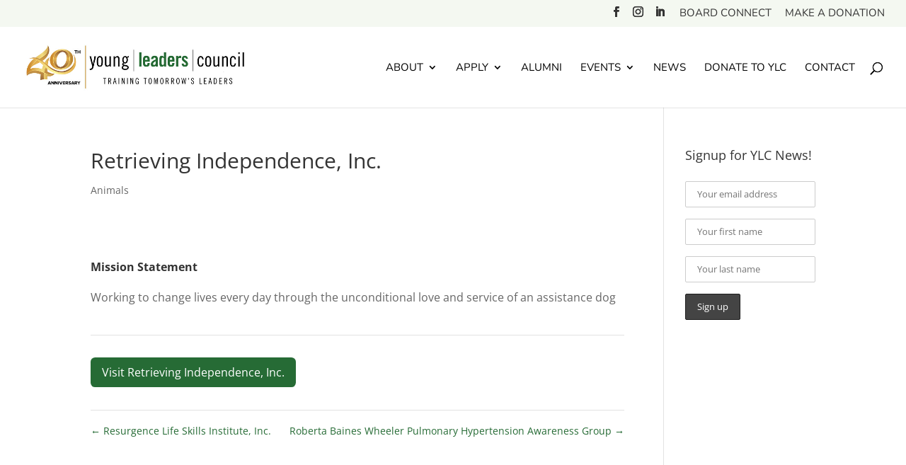

--- FILE ---
content_type: text/css
request_url: https://www.youngleaderscouncil.org/wp-content/themes/divi-child/style.css?ver=4.27.5
body_size: -269
content:
/*
 Theme Name:     Divi Child
 Theme URI:      https://www.elegantthemes.com/gallery/divi/
 Description:    A Custom Divi Child Theme for YLC website. Contains custom post types and scripting specific to the YLC website.
 Author:         Nashville Geek, LLC
 Author URI:     https://nashvillegeek.com
 Template:       Divi
 Version:        1.0.0
*/
 
 
//* Style Customizations primarily added via customizer. Complex edits can be added via scss in /library/scss/style-custom.scss and compiled to css/style-custom.css */





--- FILE ---
content_type: image/svg+xml
request_url: https://www.youngleaderscouncil.org/wp-content/uploads/homepage_swoosh_fg-8ff2f768abf19360a816c208e6c9f9005fa6a546f4cdc18e823c3e5a66464769.svg
body_size: 206
content:
<?xml version="1.0" encoding="UTF-8"?> <svg xmlns="http://www.w3.org/2000/svg" width="1473" height="304" viewBox="0 0 1473 304" fill="none"><g clip-path="url(#clip0_1_25)"><path d="M-48.3011 -257L-51.9998 -256.905L-119.431 181.731C-119.431 181.731 293.712 385.258 836.964 267.743C1380.22 150.227 1555.1 257.434 1555.1 257.434V-192.205L1497.15 -198.351L1527 0.361725C1517.36 0.77533 1507.73 1.37915 1498.1 2.20187C1367.51 13.5612 1237.35 64.0553 1107.34 114.487C1026.12 145.994 944.966 177.477 863.809 199.377C652.749 256.332 441.693 248.475 230.634 188.774C169.615 171.626 108.595 150.111 47.5479 128.587C27.0192 121.349 6.48741 114.109 -14.0485 107.035C-143.667 62.3811 -28.4797 46.6245 -14.0485 61.7178C-31.4358 4.73834 -35.2239 -50.1413 -37.5954 -84.4978C-39.1606 -107.172 -40.1087 -120.908 -43.9418 -120.408L-48.3011 -257Z" fill="#61B373"></path><path d="M-45.6419 -176.663L-104.669 -170.235L-88.7025 66.9796C-88.7025 66.9796 335.09 413.478 919.907 243.537C1228.23 153.941 1489.48 135.329 1489.48 135.329L1486.51 0.312012C1359.81 13.5494 1233.5 62.5475 1107.34 111.487C1026.12 142.994 944.966 174.477 863.808 196.377C652.748 253.332 441.693 245.475 230.633 185.774C169.615 168.626 108.595 147.111 47.5474 125.587C27.0187 118.349 6.48689 111.109 -14.049 104.035C-143.667 59.3811 -28.4803 43.6245 -14.049 58.7178C-31.4363 1.73834 -35.2245 -53.1413 -37.596 -87.4978C-39.1611 -110.172 -40.1092 -123.908 -43.9423 -123.408L-45.6419 -176.663Z" fill="#208736"></path></g><defs><clipPath id="clip0_1_25"><rect width="1473" height="304" fill="white"></rect></clipPath></defs></svg> 

--- FILE ---
content_type: application/javascript; charset=UTF-8
request_url: https://www.youngleaderscouncil.org/cdn-cgi/challenge-platform/scripts/jsd/main.js
body_size: 8728
content:
window._cf_chl_opt={AKGCx8:'b'};~function(u7,qP,qX,qf,qg,qx,qy,u0,u1,u3){u7=Y,function(e,d,uf,u6,U,C){for(uf={e:355,d:488,U:465,C:401,s:353,K:379,H:377,W:302,j:304,I:450,k:399},u6=Y,U=e();!![];)try{if(C=-parseInt(u6(uf.e))/1*(parseInt(u6(uf.d))/2)+-parseInt(u6(uf.U))/3*(-parseInt(u6(uf.C))/4)+parseInt(u6(uf.s))/5+-parseInt(u6(uf.K))/6*(parseInt(u6(uf.H))/7)+-parseInt(u6(uf.W))/8+parseInt(u6(uf.j))/9+parseInt(u6(uf.I))/10*(parseInt(u6(uf.k))/11),C===d)break;else U.push(U.shift())}catch(s){U.push(U.shift())}}(A,808373),qP=this||self,qX=qP[u7(265)],qf=null,qg=qV(),qx={},qx[u7(442)]='o',qx[u7(429)]='s',qx[u7(262)]='u',qx[u7(269)]='z',qx[u7(362)]='n',qx[u7(345)]='I',qx[u7(257)]='b',qy=qx,qP[u7(467)]=function(U,C,s,K,Uw,UG,UT,uv,H,j,I,O,o,L,T){if(Uw={e:385,d:490,U:268,C:393,s:405,K:475,H:258,W:475,j:258,I:259,k:351,v:446,m:372,O:316,n:311,o:385,L:336,T:434,G:278,Z:461,F:278},UG={e:370,d:372,U:474,C:493},UT={e:410,d:415,U:344,C:348},uv=u7,H={'ijoAJ':function(G,Z){return G+Z},'aSHmd':function(G,Z){return G===Z},'RazmZ':function(G,Z){return G<Z},'RdvIx':function(G,Z){return G(Z)},'MrWAQ':function(G,Z,F){return G(Z,F)},'OJPLl':function(G,Z){return G+Z},'aavqR':function(G,Z){return G+Z}},null===C||H[uv(Uw.e)](void 0,C))return K;for(j=qh(C),U[uv(Uw.d)][uv(Uw.U)]&&(j=j[uv(Uw.C)](U[uv(Uw.d)][uv(Uw.U)](C))),j=U[uv(Uw.s)][uv(Uw.K)]&&U[uv(Uw.H)]?U[uv(Uw.s)][uv(Uw.W)](new U[(uv(Uw.j))](j)):function(G,um,Z){for(um=uv,G[um(UG.e)](),Z=0;Z<G[um(UG.d)];G[Z]===G[H[um(UG.U)](Z,1)]?G[um(UG.C)](Z+1,1):Z+=1);return G}(j),I='nAsAaAb'.split('A'),I=I[uv(Uw.I)][uv(Uw.k)](I),O=0;H[uv(Uw.v)](O,j[uv(Uw.m)]);o=j[O],L=qQ(U,C,o),H[uv(Uw.O)](I,L)?(T=H[uv(Uw.e)]('s',L)&&!U[uv(Uw.n)](C[o]),H[uv(Uw.o)](uv(Uw.L),s+o)?H[uv(Uw.T)](W,H[uv(Uw.G)](s,o),L):T||W(H[uv(Uw.Z)](s,o),C[o])):W(H[uv(Uw.F)](s,o),L),O++);return K;function W(G,Z,uk){uk=Y,Object[uk(UT.e)][uk(UT.d)][uk(UT.U)](K,Z)||(K[Z]=[]),K[Z][uk(UT.C)](G)}},u0=u7(378)[u7(478)](';'),u1=u0[u7(259)][u7(351)](u0),qP[u7(294)]=function(C,s,UF,UZ,ur,K,H,W,j,I,k){for(UF={e:315,d:389,U:313,C:444,s:372,K:372,H:313,W:246,j:348,I:296},UZ={e:315,d:315,U:248},ur=u7,K={},K[ur(UF.e)]=ur(UF.d),K[ur(UF.U)]=function(v,m){return m===v},H=K,W=Object[ur(UF.C)](s),j=0;j<W[ur(UF.s)];j++)if(I=W[j],I==='f'&&(I='N'),C[I]){for(k=0;k<s[W[j]][ur(UF.K)];H[ur(UF.H)](-1,C[I][ur(UF.W)](s[W[j]][k]))&&(u1(s[W[j]][k])||C[I][ur(UF.j)]('o.'+s[W[j]][k])),k++);}else C[I]=s[W[j]][ur(UF.I)](function(v,uO){return uO=ur,H[uO(UZ.e)]!==H[uO(UZ.d)]?K[uO(UZ.U)](C):'o.'+v})},u3=function(CI,Cj,CH,Ct,CK,uo,d,U,C,s){return CI={e:414,d:398,U:440,C:301,s:295,K:252,H:462,W:354,j:242,I:350,k:341},Cj={e:273,d:418,U:466,C:388,s:436,K:274,H:365,W:413,j:276,I:478,k:279,v:331,m:482,O:436,n:449,o:348,L:436,T:264,G:473,Z:335,F:447,N:436,J:406,a:473,E:267,P:255,X:402,f:270,R:243,S:270,i:332,c:436,M:376,D:428},CH={e:250,d:252,U:433,C:279,s:372},Ct={e:248},CK={e:480,d:251,U:297,C:482,s:372,K:327,H:347,W:312,j:435,I:243,k:410,v:415,m:344,O:387,n:410,o:248,L:342,T:348,G:366,Z:392,F:363,N:368,J:273,a:309,E:358,P:479,X:328,f:473,R:248,S:473,i:448,c:383,M:436,D:477,B:348,z:297,V:415,g:344,l:248,x:367,y:479,b:349,Q:317,h:348,A0:368,A1:482,A2:392,A3:321,A4:248,A5:469,A6:279,A7:436,A8:363,A9:297,AA:348,AY:306,Ae:346,Ad:357,Aq:323,Au:407,AU:491,AC:263,As:240,AK:343,At:459,AH:275,AW:348,Aj:255},uo=u7,d={'QNJFK':uo(CI.e),'mnWMe':function(K,H){return K(H)},'EkCJk':uo(CI.d),'RZxSP':function(K,H){return K==H},'gWQAh':function(K,H){return K<H},'rifSg':uo(CI.U),'etQZa':function(K,H){return K+H},'JbrnU':function(K,H){return K==H},'bGKeI':function(K,H){return K<<H},'HySCN':function(K,H){return K&H},'QsnSd':function(K,H){return K(H)},'AWfbm':function(K,H){return K!==H},'XwbqD':uo(CI.C),'PyhnM':uo(CI.s),'tpDjc':function(K,H){return K|H},'dMRqE':function(K,H){return K<<H},'ElXqv':function(K,H){return H==K},'Pyrfe':function(K,H){return K(H)},'DMylV':function(K,H){return H==K},'dURJg':function(K,H){return K-H},'iwzcX':function(K,H){return H==K},'QZour':function(K,H){return K-H},'YNiyY':function(K,H){return K-H},'jHaAg':function(K,H){return K>H},'BjBpg':function(K,H){return K==H},'zJzWo':function(K,H){return K<H},'NDFFe':function(K,H){return H|K},'GklxV':function(K,H){return K-H},'NyBLH':function(K,H,W){return K(H,W)},'GBNps':uo(CI.K),'edjQd':function(K,H){return K(H)},'pjAqH':uo(CI.H),'PVmnO':function(K,H){return K>H},'VleJi':function(K,H){return K===H},'NHnNx':uo(CI.W),'zkTnF':uo(CI.j),'rqqgq':function(K,H){return K&H},'PowAc':function(K,H){return K(H)},'Dvewn':function(K,H){return K!=H},'QIypI':function(K,H){return H!=K},'YIBbr':function(K,H){return K-H},'CwbNp':function(K,H){return H&K},'CZEVX':function(K,H){return K<H},'nfSuk':function(K,H){return H===K},'ZQxWH':function(K,H){return K+H},'JHoIs':function(K,H){return H==K}},U=String[uo(CI.I)],C={'h':function(K,CC){return CC={e:400,d:243},K==null?'':C.g(K,6,function(H,uL){return uL=Y,uL(CC.e)[uL(CC.d)](H)})},'g':function(K,H,W,uT,j,I,O,o,L,T,G,Z,F,N,J,E,P,M,X,R,S,B){if(uT=uo,j={},j[uT(CK.e)]=d[uT(CK.d)],I=j,d[uT(CK.U)](null,K))return'';for(o={},L={},T='',G=2,Z=3,F=2,N=[],J=0,E=0,P=0;d[uT(CK.C)](P,K[uT(CK.s)]);P+=1)if(uT(CK.K)===d[uT(CK.H)])return M=C[uT(CK.W)],s[uT(CK.j)](+K(M.t));else if(X=K[uT(CK.I)](P),Object[uT(CK.k)][uT(CK.v)][uT(CK.m)](o,X)||(o[X]=Z++,L[X]=!0),R=d[uT(CK.O)](T,X),Object[uT(CK.k)][uT(CK.v)][uT(CK.m)](o,R))T=R;else{if(Object[uT(CK.n)][uT(CK.v)][uT(CK.m)](L,T)){if(256>T[uT(CK.o)](0)){for(O=0;d[uT(CK.C)](O,F);J<<=1,d[uT(CK.L)](E,H-1)?(E=0,N[uT(CK.T)](d[uT(CK.G)](W,J)),J=0):E++,O++);for(S=T[uT(CK.o)](0),O=0;8>O;J=d[uT(CK.Z)](J,1)|d[uT(CK.F)](S,1),H-1==E?(E=0,N[uT(CK.T)](d[uT(CK.N)](W,J)),J=0):E++,S>>=1,O++);}else if(d[uT(CK.J)](d[uT(CK.a)],d[uT(CK.E)])){for(S=1,O=0;O<F;J=d[uT(CK.P)](d[uT(CK.X)](J,1),S),d[uT(CK.f)](E,H-1)?(E=0,N[uT(CK.T)](W(J)),J=0):E++,S=0,O++);for(S=T[uT(CK.R)](0),O=0;16>O;J=d[uT(CK.X)](J,1)|S&1,d[uT(CK.S)](E,H-1)?(E=0,N[uT(CK.T)](d[uT(CK.i)](W,J)),J=0):E++,S>>=1,O++);}else typeof s===d[uT(CK.c)]&&d[uT(CK.G)](j,I),W();G--,0==G&&(G=Math[uT(CK.M)](2,F),F++),delete L[T]}else for(S=o[T],O=0;O<F;J=S&1.11|J<<1.4,d[uT(CK.D)](E,H-1)?(E=0,N[uT(CK.B)](W(J)),J=0):E++,S>>=1,O++);T=(G--,d[uT(CK.z)](0,G)&&(G=Math[uT(CK.M)](2,F),F++),o[R]=Z++,String(X))}if(d[uT(CK.J)]('',T)){if(Object[uT(CK.n)][uT(CK.V)][uT(CK.g)](L,T)){if(256>T[uT(CK.l)](0)){for(O=0;d[uT(CK.C)](O,F);J<<=1,E==d[uT(CK.x)](H,1)?(E=0,N[uT(CK.T)](W(J)),J=0):E++,O++);for(S=T[uT(CK.R)](0),O=0;8>O;J=d[uT(CK.y)](J<<1,1&S),d[uT(CK.b)](E,d[uT(CK.Q)](H,1))?(E=0,N[uT(CK.h)](d[uT(CK.A0)](W,J)),J=0):E++,S>>=1,O++);}else{for(S=1,O=0;d[uT(CK.A1)](O,F);J=d[uT(CK.A2)](J,1)|S,E==d[uT(CK.A3)](H,1)?(E=0,N[uT(CK.T)](W(J)),J=0):E++,S=0,O++);for(S=T[uT(CK.A4)](0),O=0;d[uT(CK.A5)](16,O);J=S&1|J<<1,E==H-1?(E=0,N[uT(CK.B)](W(J)),J=0):E++,S>>=1,O++);}G--,d[uT(CK.A6)](0,G)&&(G=Math[uT(CK.A7)](2,F),F++),delete L[T]}else for(S=o[T],O=0;d[uT(CK.A1)](O,F);J=d[uT(CK.y)](J<<1.2,d[uT(CK.A8)](S,1)),d[uT(CK.A9)](E,H-1)?(E=0,N[uT(CK.AA)](W(J)),J=0):E++,S>>=1,O++);G--,G==0&&F++}for(S=2,O=0;d[uT(CK.AY)](O,F);J=d[uT(CK.Ae)](J<<1.52,1&S),H-1==E?(E=0,N[uT(CK.AA)](W(J)),J=0):E++,S>>=1,O++);for(;;)if(J<<=1,E==d[uT(CK.Ad)](H,1)){if(uT(CK.Aq)===uT(CK.Au))B={},B[uT(CK.AU)]=uT(CK.AC),B[uT(CK.As)]=B.r,B[uT(CK.AK)]=I[uT(CK.e)],j[uT(CK.At)][uT(CK.AH)](B,'*');else{N[uT(CK.AW)](W(J));break}}else E++;return N[uT(CK.Aj)]('')},'j':function(K,uG){if(uG=uo,d[uG(CH.e)]!==uG(CH.d))d[uG(CH.U)](C,s,K);else return d[uG(CH.C)](null,K)?'':K==''?null:C.i(K[uG(CH.s)],32768,function(W,uw){return uw=uG,K[uw(Ct.e)](W)})},'i':function(K,H,W,CW,uZ,j,I,O,o,L,T,G,Z,F,N,J,E,P,i,X,R,S){if(CW={e:253},uZ=uo,j={'ipygS':function(M,D,up){return up=Y,d[up(CW.e)](M,D)}},d[uZ(Cj.e)](uZ(Cj.d),d[uZ(Cj.U)])){for(I=[],O=4,o=4,L=3,T=[],F=W(0),N=H,J=1,G=0;d[uZ(Cj.C)](3,G);I[G]=G,G+=1);for(E=0,P=Math[uZ(Cj.s)](2,2),Z=1;P!=Z;)if(d[uZ(Cj.K)](d[uZ(Cj.H)],d[uZ(Cj.W)]))return;else for(X=uZ(Cj.j)[uZ(Cj.I)]('|'),R=0;!![];){switch(X[R++]){case'0':d[uZ(Cj.k)](0,N)&&(N=H,F=W(J++));continue;case'1':E|=Z*(0<S?1:0);continue;case'2':S=d[uZ(Cj.v)](F,N);continue;case'3':Z<<=1;continue;case'4':N>>=1;continue}break}switch(E){case 0:for(E=0,P=Math[uZ(Cj.s)](2,8),Z=1;Z!=P;S=F&N,N>>=1,0==N&&(N=H,F=W(J++)),E|=(d[uZ(Cj.m)](0,S)?1:0)*Z,Z<<=1);i=U(E);break;case 1:for(E=0,P=Math[uZ(Cj.O)](2,16),Z=1;Z!=P;S=F&N,N>>=1,0==N&&(N=H,F=d[uZ(Cj.n)](W,J++)),E|=(0<S?1:0)*Z,Z<<=1);i=U(E);break;case 2:return''}for(G=I[3]=i,T[uZ(Cj.o)](i);;){if(J>K)return'';for(E=0,P=Math[uZ(Cj.L)](2,L),Z=1;d[uZ(Cj.T)](Z,P);S=N&F,N>>=1,d[uZ(Cj.G)](0,N)&&(N=H,F=W(J++)),E|=Z*(0<S?1:0),Z<<=1);switch(i=E){case 0:for(E=0,P=Math[uZ(Cj.L)](2,8),Z=1;d[uZ(Cj.Z)](Z,P);S=d[uZ(Cj.v)](F,N),N>>=1,N==0&&(N=H,F=W(J++)),E|=(0<S?1:0)*Z,Z<<=1);I[o++]=U(E),i=d[uZ(Cj.F)](o,1),O--;break;case 1:for(E=0,P=Math[uZ(Cj.N)](2,16),Z=1;P!=Z;S=d[uZ(Cj.J)](F,N),N>>=1,d[uZ(Cj.a)](0,N)&&(N=H,F=W(J++)),E|=(d[uZ(Cj.E)](0,S)?1:0)*Z,Z<<=1);I[o++]=U(E),i=o-1,O--;break;case 2:return T[uZ(Cj.P)]('')}if(O==0&&(O=Math[uZ(Cj.L)](2,L),L++),I[i])i=I[i];else if(d[uZ(Cj.X)](i,o))i=d[uZ(Cj.f)](G,G[uZ(Cj.R)](0));else return null;T[uZ(Cj.o)](i),I[o++]=d[uZ(Cj.S)](G,i[uZ(Cj.R)](0)),O--,G=i,d[uZ(Cj.i)](0,O)&&(O=Math[uZ(Cj.c)](2,L),L++)}}else j[uZ(Cj.M)](i,uZ(Cj.D))}},s={},s[uo(CI.k)]=C.h,s}(),u4();function qc(ul,ue,e,d){if(ul={e:310,d:390},ue=u7,e={'jXNUb':function(U,C,s){return U(C,s)},'otnCA':function(U,C){return U*C}},d=qS(),d===null)return;qf=(qf&&clearTimeout(qf),e[ue(ul.e)](setTimeout,function(){qR()},e[ue(ul.d)](d,1e3)))}function qb(d,U,Us,uW,C,s){return Us={e:457,d:238,U:284,C:284,s:410,K:439,H:344,W:246,j:457},uW=u7,C={},C[uW(Us.e)]=uW(Us.d),s=C,U instanceof d[uW(Us.U)]&&0<d[uW(Us.C)][uW(Us.s)][uW(Us.K)][uW(Us.H)](U)[uW(Us.W)](s[uW(Us.j)])}function ql(s,K,UC,uH,H,W,j,I,k,v,m,O,n){if(UC={e:443,d:260,U:329,C:320,s:404,K:452,H:483,W:261,j:282,I:464,k:314,v:325,m:489,O:293,n:300,o:312,L:494,T:305,G:494,Z:468,F:318,N:456,J:324,a:334,E:470,P:381,X:326,f:394,R:428,S:356,i:458,c:458,M:256,D:456,B:256,z:419,V:456,g:419,l:373,x:456,y:292,b:424,Q:420,h:291,A0:491,A1:481,A2:485,A3:341},uH=u7,H={'Jvthk':uH(UC.e),'aJxPO':function(o,L){return o(L)},'VLZig':function(o,L){return L!==o},'PsyBZ':function(o,L){return o!==L},'rjPSQ':uH(UC.d),'YQYbu':function(o,L){return o+L},'bgsPs':function(o,L){return o+L},'CNMVH':function(o,L){return o+L},'RLxJa':uH(UC.U),'dyCpD':uH(UC.C),'wqiDD':uH(UC.s)},!H[uH(UC.K)](qM,0)){if(H[uH(UC.H)](uH(UC.W),uH(UC.j)))return![];else m(H[uH(UC.I)],n.e)}j=(W={},W[uH(UC.k)]=s,W[uH(UC.v)]=K,W);try{if(H[uH(UC.m)](H[uH(UC.O)],uH(UC.n)))I=qP[uH(UC.o)],k=H[uH(UC.L)](H[uH(UC.T)](H[uH(UC.G)](H[uH(UC.Z)](uH(UC.F),qP[uH(UC.N)][uH(UC.J)]),H[uH(UC.a)]),I.r),uH(UC.E)),v=new qP[(uH(UC.P))](),v[uH(UC.X)](H[uH(UC.f)],k),v[uH(UC.R)]=2500,v[uH(UC.S)]=function(){},m={},m[uH(UC.i)]=qP[uH(UC.N)][uH(UC.c)],m[uH(UC.M)]=qP[uH(UC.D)][uH(UC.B)],m[uH(UC.z)]=qP[uH(UC.V)][uH(UC.g)],m[uH(UC.l)]=qP[uH(UC.x)][uH(UC.y)],m[uH(UC.b)]=qg,O=m,n={},n[uH(UC.Q)]=j,n[uH(UC.h)]=O,n[uH(UC.A0)]=H[uH(UC.A1)],v[uH(UC.A2)](u3[uH(UC.A3)](n));else return'i'}catch(T){}}function u4(CZ,Cp,CG,Co,uF,e,d,U,C,s){if(CZ={e:359,d:288,U:395,C:299,s:312,K:451,H:319,W:277,j:322,I:285,k:391,v:416,m:239,O:239},Cp={e:487,d:484,U:277,C:322,s:239,K:487},CG={e:374,d:374,U:411},Co={e:290},uF=u7,e={'fhhrh':function(K,H,W){return K(H,W)},'AIkpT':uF(CZ.e),'KPJdJ':function(K,H){return K(H)},'INozy':function(K){return K()},'gcJPy':function(K,H){return K!==H},'VSocZ':uF(CZ.d),'RwYSp':function(K,H){return K===H},'CgQni':uF(CZ.U),'ATkWy':function(K){return K()},'wSysM':uF(CZ.C)},d=qP[uF(CZ.s)],!d)return;if(!qB()){if(e[uF(CZ.K)](e[uF(CZ.H)],uF(CZ.U)))return;else C=s[K]}(U=![],C=function(uJ,H,CT){if(uJ=uF,H={'tGJnj':function(W,j,I,uN){return uN=Y,e[uN(Co.e)](W,j,I)}},!U){if(e[uJ(CG.e)]===e[uJ(CG.d)]){if(U=!![],!qB())return;e[uJ(CG.U)](qR,function(W){u5(d,W)})}else{if(CT={e:283},K=!![],!H())return;W(function(O,ua){ua=uJ,H[ua(CT.e)](k,v,O)})}}},qX[uF(CZ.W)]!==e[uF(CZ.j)])?e[uF(CZ.I)](C):qP[uF(CZ.k)]?qX[uF(CZ.k)](e[uF(CZ.v)],C):(s=qX[uF(CZ.m)]||function(){},qX[uF(CZ.O)]=function(uE){uE=uF,e[uE(Cp.e)](s),e[uE(Cp.d)](qX[uE(Cp.U)],e[uE(Cp.C)])&&(qX[uE(Cp.s)]=s,e[uE(Cp.K)](C))})}function Y(e,d,q,u){return e=e-238,q=A(),u=q[e],u}function qV(U9,ut){return U9={e:337,d:337},ut=u7,crypto&&crypto[ut(U9.e)]?crypto[ut(U9.d)]():''}function A(CJ){return CJ='__CF$cv$params,aODiA,AdeF3,eGYUm,RdvIx,QZour,/cdn-cgi/challenge-platform/h/,CgQni,POST,YNiyY,VSocZ,BcVjB,AKGCx8,TYlZ6,open,zUHKs,dMRqE,/b/ov1/0.5277883037222348:1768525996:RxkbpYJrobRDWyaT5OrUF2grFAjo29wymEUPfp74XNY/,qlHJW,rqqgq,JHoIs,/jsd/oneshot/d251aa49a8a3/0.5277883037222348:1768525996:RxkbpYJrobRDWyaT5OrUF2grFAjo29wymEUPfp74XNY/,RLxJa,QIypI,d.cookie,randomUUID,iframe,detail,kbIIQ,XdSgGYDEgZL,JbrnU,event,call,bigint,NDFFe,rifSg,push,iwzcX,fromCharCode,bind,zIfWk,6488210Igueqs,spDXd,53621zzjYGZ,ontimeout,GklxV,PyhnM,RsykJ,3|0|2|4|1,catch,number,HySCN,NVPpp,NHnNx,mnWMe,dURJg,QsnSd,getPrototypeOf,sort,iWnmc,length,pkLOA2,AIkpT,lCkZo,ipygS,14NpnWKY,_cf_chl_opt;JJgc4;PJAn2;kJOnV9;IWJi4;OHeaY1;DqMg0;FKmRv9;LpvFx1;cAdz2;PqBHf2;nFZCC5;ddwW5;pRIb1;rxvNi8;RrrrA2;erHi9,1735332aubxtz,href,XMLHttpRequest,display: none,QNJFK,status,aSHmd,GkPEE,etQZa,PVmnO,pmFmc,otnCA,addEventListener,bGKeI,concat,dyCpD,KXlwN,KUErQ,contentWindow,success,341ZHKUUF,vUn3IqCrgLwlxuWmSDE6Y0AjBk7h4HzT$sGFfbXJo+i5cyOeR9t81aVQMNp-dK2PZ,4LaTpOZ,nfSuk,api,jsd,Array,CwbNp,tFRlc,http-code:,YMcmU,prototype,KPJdJ,onload,zkTnF,function,hasOwnProperty,wSysM,zbLlq,gCKVG,LRmiB4,errorInfoObject,location,IQVDW,isArray,JBxy9,tabIndex,AawjW,qvyPi,timeout,string,stringify,createElement,body,NyBLH,MrWAQ,floor,pow,log,2|1|3|0|4,toString,xtpaL,QhMzA,object,error on cf_chl_props,keys,style,RazmZ,YIBbr,Pyrfe,PowAc,262410GouVGs,RwYSp,aJxPO,DqLTS,clientInformation,dwWWd,_cf_chl_opt,HZVUg,CnwA5,parent,awTtQ,aavqR,XIlML,cUEMd,Jvthk,2539245ayrMWB,pjAqH,pRIb1,CNMVH,jHaAg,/invisible/jsd,removeChild,cUFIS,ElXqv,ijoAJ,from,contentDocument,DMylV,split,tpDjc,eAuXR,wqiDD,gWQAh,VLZig,gcJPy,send,Vnjys,INozy,48TWFLUQ,PsyBZ,Object,source,MwEOu,splice,YQYbu,DgdWX,random,[native code],onreadystatechange,sid,now,okgsy,charAt,dnaQi,oGAXI,indexOf,xhr-error,charCodeAt,xwvQD,GBNps,EkCJk,SHRjz,edjQd,error,join,SSTpq3,boolean,Set,includes,rOEyx,bJSXW,undefined,cloudflare-invisible,Dvewn,document,EycDz,CZEVX,getOwnPropertyNames,symbol,ZQxWH,XzPju,jIIBv,AWfbm,VleJi,postMessage,2|4|0|1|3,readyState,OJPLl,BjBpg,adeYv,onerror,QzPQc,tGJnj,Function,ATkWy,QBNwC,DqwMV,loading,appendChild,fhhrh,chctx,aUjz8,rjPSQ,rxvNi8,RqUyf,map,RZxSP,LwImU,DOMContentLoaded,YGraY,hiifJ,11320720eUycVR,navigator,10181547egWPJX,bgsPs,zJzWo,uNnfN,aiRyE,XwbqD,jXNUb,isNaN'.split(','),A=function(){return CJ},A()}function qQ(U,C,s,UI,uj,K,H,W,j){H=(UI={e:486,d:396,U:460,C:280,s:442,K:307,H:375,W:414,j:486,I:280,k:307,v:375,m:361,O:405,n:423,o:405,L:414},uj=u7,K={},K[uj(UI.e)]=function(I,k){return I==k},K[uj(UI.d)]=function(I,k){return k===I},K[uj(UI.U)]=function(I,k){return k==I},K[uj(UI.C)]=uj(UI.s),K[uj(UI.K)]=function(I,k){return I==k},K[uj(UI.H)]=uj(UI.W),K);try{W=C[s]}catch(I){return'i'}if(H[uj(UI.j)](null,W))return H[uj(UI.d)](void 0,W)?'u':'x';if(H[uj(UI.U)](H[uj(UI.I)],typeof W))try{if(H[uj(UI.k)](H[uj(UI.v)],typeof W[uj(UI.m)]))return W[uj(UI.m)](function(){}),'p'}catch(k){}return U[uj(UI.O)][uj(UI.n)](W)?'a':W===U[uj(UI.o)]?'D':H[uj(UI.d)](!0,W)?'T':W===!1?'F':(j=typeof W,H[uj(UI.K)](uj(UI.L),j)?qb(U,W)?'N':'f':qy[j]||'?')}function qB(U0,uu,e,d,U,C,s,K){for(U0={e:360,d:478,U:352,C:435,s:241,K:386},uu=u7,e={'zIfWk':function(H){return H()},'GkPEE':function(H,W){return H-W}},d=uu(U0.e)[uu(U0.d)]('|'),U=0;!![];){switch(d[U++]){case'0':C=e[uu(U0.U)](qD);continue;case'1':return!![];case'2':s=Math[uu(U0.C)](Date[uu(U0.s)]()/1e3);continue;case'3':K=3600;continue;case'4':if(e[uu(U0.K)](s,C)>K)return![];continue}break}}function qS(uM,uA,d,U,C,s,K,H){for(uM={e:371,d:438,U:409,C:478,s:362,K:312},uA=u7,d={},d[uA(uM.e)]=uA(uM.d),d[uA(uM.U)]=function(W,j){return W!==j},U=d,C=U[uA(uM.e)][uA(uM.C)]('|'),s=0;!![];){switch(C[s++]){case'0':if(U[uA(uM.U)](typeof H,uA(uM.s))||H<30)return null;continue;case'1':if(!K)return null;continue;case'2':K=qP[uA(uM.K)];continue;case'3':H=K.i;continue;case'4':return H}break}}function qz(d,U,U8,U7,U6,U5,uU,C,s,K,H,W){U8={e:308,d:272,U:472,C:426,s:428,K:463,H:398,W:244,j:408,I:422,k:364,v:333,m:312,O:437,n:456,o:381,L:326,T:320,G:422,Z:318,F:324,N:364,J:403,a:428,E:356,P:412,X:281,f:421,R:421,S:380,i:485,c:341,M:430},U7={e:247},U6={e:384,d:384,U:463,C:244},U5={e:308,d:272,U:286,C:287,s:426},uU=u7,C={},C[uU(U8.e)]=function(j,I){return j!==I},C[uU(U8.d)]=uU(U8.U),C[uU(U8.C)]=uU(U8.s),C[uU(U8.K)]=uU(U8.H),C[uU(U8.W)]=uU(U8.j),C[uU(U8.I)]=function(j,I){return j+I},C[uU(U8.k)]=uU(U8.v),s=C,K=qP[uU(U8.m)],console[uU(U8.O)](qP[uU(U8.n)]),H=new qP[(uU(U8.o))](),H[uU(U8.L)](uU(U8.T),s[uU(U8.I)](s[uU(U8.G)](uU(U8.Z),qP[uU(U8.n)][uU(U8.F)])+s[uU(U8.N)],K.r)),K[uU(U8.J)]&&(H[uU(U8.a)]=5e3,H[uU(U8.E)]=function(uC,j){if(uC=uU,j={'QBNwC':function(I,k){return k!==I},'DqwMV':function(I){return I()}},s[uC(U5.e)](s[uC(U5.d)],s[uC(U5.d)]))return j[uC(U5.U)](j[uC(U5.C)](d),null);else U(s[uC(U5.s)])}),H[uU(U8.P)]=function(us){us=uU,H[us(U6.e)]>=200&&H[us(U6.d)]<300?U(s[us(U6.U)]):U(s[us(U6.C)]+H[us(U6.e)])},H[uU(U8.X)]=function(uK){uK=uU,U(uK(U7.e))},W={'t':qD(),'lhr':qX[uU(U8.f)]&&qX[uU(U8.R)][uU(U8.S)]?qX[uU(U8.R)][uU(U8.S)]:'','api':K[uU(U8.J)]?!![]:![],'c':qi(),'payload':d},H[uU(U8.i)](u3[uU(U8.c)](JSON[uU(U8.M)](W)))}function u2(Ua,un,C,s,K,H,W,m,O,j){C=(Ua={e:249,d:427,U:330,C:330,s:431,K:338,H:445,W:382,j:425,I:432,k:289,v:397,m:454,O:303,n:476,o:471,L:348,T:248,G:340,Z:455,F:312,N:362},un=u7,{'kbIIQ':function(I,k){return I(k)},'qvyPi':function(I,k){return k===I},'dwWWd':un(Ua.e)});try{if(C[un(Ua.d)](un(Ua.U),un(Ua.C)))return s=qX[un(Ua.s)](un(Ua.K)),s[un(Ua.H)]=un(Ua.W),s[un(Ua.j)]='-1',qX[un(Ua.I)][un(Ua.k)](s),K=s[un(Ua.v)],H={},H=pRIb1(K,K,'',H),H=pRIb1(K,K[un(Ua.m)]||K[un(Ua.O)],'n.',H),H=pRIb1(K,s[un(Ua.n)],'d.',H),qX[un(Ua.I)][un(Ua.o)](s),W={},W.r=H,W.e=null,W;else{for(i=0;c<M;B<<=1,V-1==z?(g=0,l[un(Ua.L)](x(y)),b=0):Q++,D++);for(h=A0[un(Ua.T)](0),A1=0;8>A2;A4=A6&1.1|A5<<1.01,A7==A8-1?(A9=0,AA[un(Ua.L)](C[un(Ua.G)](AY,Ae)),Ad=0):Aq++,Au>>=1,A3++);}}catch(k){return un(Ua.e)!==C[un(Ua.Z)]?(m=W[un(Ua.F)],!m?null:(O=m.i,typeof O!==un(Ua.N)||O<30)?null:O):(j={},j.r={},j.e=k,j)}}function qR(e,ui,uS,u8,d,U){ui={e:263,d:254,U:492,C:443},uS={e:414,d:441,U:441,C:491,s:245,K:240,H:343,W:495,j:339,I:459,k:275},u8=u7,d={'oGAXI':u8(ui.e),'DgdWX':u8(ui.d),'MwEOu':function(C,s,K){return C(s,K)}},U=u2(),d[u8(ui.U)](qz,U.r,function(C,u9,K){(u9=u8,typeof e===u9(uS.e))&&(u9(uS.d)===u9(uS.U)?e(C):(K={},K[u9(uS.C)]=d[u9(uS.s)],K[u9(uS.K)]=s.r,K[u9(uS.H)]=d[u9(uS.W)],K[u9(uS.j)]=K,C[u9(uS.I)][u9(uS.k)](K,'*')));qc()}),U.e&&ql(u8(ui.C),U.e)}function qM(d,uy,ud,U,C){return uy={e:417,d:417,U:496},ud=u7,U={},U[ud(uy.e)]=function(s,K){return s<K},C=U,C[ud(uy.d)](Math[ud(uy.U)](),d)}function qD(ub,uq,e){return ub={e:312,d:435},uq=u7,e=qP[uq(ub.e)],Math[uq(ub.d)](+atob(e.t))}function qh(e,Uk,uI,d){for(Uk={e:393,d:444,U:369},uI=u7,d=[];null!==e;d=d[uI(Uk.e)](Object[uI(Uk.d)](e)),e=Object[uI(Uk.U)](e));return d}function u5(C,s,CN,CF,uP,K,H,W,j){if(CN={e:453,d:398,U:271,C:263,s:403,K:298,H:298,W:428,j:356,I:453,k:491,v:240,m:343,O:459,n:275,o:491,L:263,T:343,G:254,Z:339,F:459,N:275},CF={e:428},uP=u7,K={},K[uP(CN.e)]=uP(CN.d),K[uP(CN.U)]=uP(CN.C),H=K,!C[uP(CN.s)]){if(uP(CN.K)!==uP(CN.H))C[uP(CN.W)]=5e3,s[uP(CN.j)]=function(uX){uX=uP,H(uX(CF.e))};else return}s===H[uP(CN.I)]?(W={},W[uP(CN.k)]=H[uP(CN.U)],W[uP(CN.v)]=C.r,W[uP(CN.m)]=uP(CN.d),qP[uP(CN.O)][uP(CN.n)](W,'*')):(j={},j[uP(CN.o)]=uP(CN.L),j[uP(CN.v)]=C.r,j[uP(CN.T)]=uP(CN.G),j[uP(CN.Z)]=s,qP[uP(CN.F)][uP(CN.N)](j,'*'))}function qi(uB,uY,e){return uB={e:266},uY=u7,e={'EycDz':function(d){return d()}},e[uY(uB.e)](qS)!==null}}()